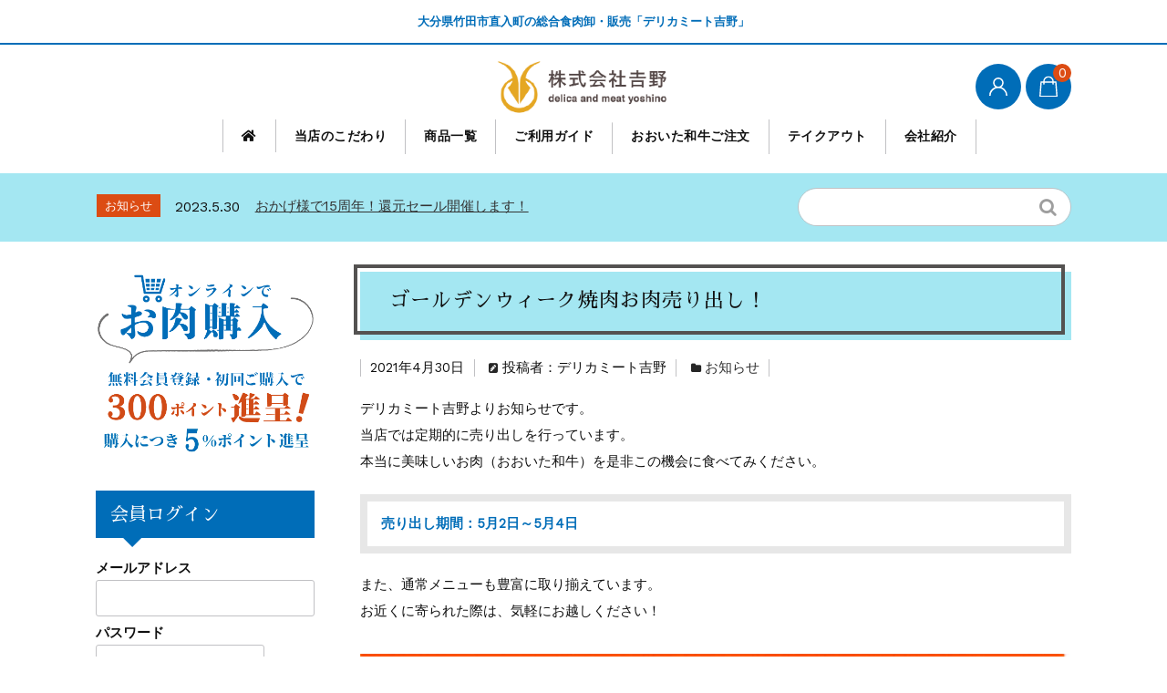

--- FILE ---
content_type: text/html; charset=UTF-8
request_url: https://delicameat-yoshino.com/info20210430/
body_size: 18833
content:
<!DOCTYPE html>
<html lang="ja">

	<head>
		<meta charset="UTF-8" />
		<meta name="viewport" content="width=device-width, user-scalable=no">
		<meta name="format-detection" content="telephone=no"/>
		<meta name="google-site-verification" content="lPkhv-7tdwy10sWwQoz4rMbvDEO6wKT904mBJAWGjkg" />
		<meta name="msvalidate.01" content="D8F5152D170F84397C98474808D75EEB" />
		<link href="https://use.fontawesome.com/releases/v5.0.6/css/all.css" rel="stylesheet">
		<link href="https://fonts.googleapis.com/earlyaccess/sawarabimincho.css" rel="stylesheet" />
		<meta name="keywords" content="大分県,竹田市,直入町,長湯,デリカミート吉野,おおいた和牛,奥豊後豚,ハーブ鶏,肉,販売,食肉卸,お知らせ" />
<meta name="description" content="デリカミート吉野よりお知らせ：ゴールデンウィーク焼肉お肉売り出し！日本一の炭酸泉 長湯にある総合食肉卸・販売「デリカミート吉野」は大分県を代表する「おおいた和牛」や「奥豊後豚」「ハーブ鶏」を中心に国産品・輸入品問わず幅広い商品を取り扱ってお" />

<!-- WP SiteManager OGP Tags -->
<meta property="og:title" content="ゴールデンウィーク焼肉お肉売り出し！" />
<meta property="og:type" content="article" />
<meta property="og:url" content="https://delicameat-yoshino.com/info20210430/" />
<meta property="og:description" content="デリカミート吉野よりお知らせ：ゴールデンウィーク焼肉お肉売り出し！日本一の炭酸泉 長湯にある総合食肉卸・販売「デリカミート吉野」は大分県を代表する「おおいた和牛」や「奥豊後豚」「ハーブ鶏」を中心に国産品・輸入品問わず幅広い商品を取り扱ってお" />
<meta property="og:site_name" content="《公式》デリカミート吉野｜竹田市直入町の総合食肉卸・販売 株式会社吉野" />
<meta property="og:image" content="https://delicameat-yoshino.com/wp-content/uploads/2021/04/20210430.jpg" />

<!-- WP SiteManager Twitter Cards Tags -->
<meta name="twitter:title" content="ゴールデンウィーク焼肉お肉売り出し！" />
<meta name="twitter:url" content="https://delicameat-yoshino.com/info20210430/" />
<meta name="twitter:description" content="デリカミート吉野よりお知らせ：ゴールデンウィーク焼肉お肉売り出し！日本一の炭酸泉 長湯にある総合食肉卸・販売「デリカミート吉野」は大分県を代表する「おおいた和牛」や「奥豊後豚」「ハーブ鶏」を中心に国産品・輸入品問わず幅広い商品を取り扱ってお" />
<meta name="twitter:card" content="summary" />
<meta name="twitter:image" content="https://delicameat-yoshino.com/wp-content/uploads/2021/04/20210430-500x500.jpg" />
<title>ゴールデンウィーク焼肉お肉売り出し！ | 《公式》デリカミート吉野｜竹田市直入町の総合食肉卸・販売 株式会社吉野</title>
<meta name='robots' content='max-image-preview:large' />

<!-- All In One SEO Pack 3.6.2ob_start_detected [-1,-1] -->
<meta name="description"  content="デリカミート吉野よりお知らせ：ゴールデンウィーク焼肉お肉売り出し！日本一の炭酸泉 長湯にある総合食肉卸・販売「デリカミート吉野」は大分県を代表する「おおいた和牛」や「奥豊後豚」「ハーブ鶏」を中心に国産品・輸入品問わず幅広い商品を取り扱っております。注文・全国発送可能！株式会社吉野" />

<script type="application/ld+json" class="aioseop-schema">{"@context":"https://schema.org","@graph":[{"@type":"Organization","@id":"https://delicameat-yoshino.com/#organization","url":"https://delicameat-yoshino.com/","name":"デリカミート吉野","sameAs":[],"logo":{"@type":"ImageObject","@id":"https://delicameat-yoshino.com/#logo","url":"https://delicameat-yoshino.com/wp-content/uploads/2021/04/logo.png","caption":""},"image":{"@id":"https://delicameat-yoshino.com/#logo"},"contactPoint":{"@type":"ContactPoint","telephone":"+0974-75-2929","contactType":"sales"}},{"@type":"WebSite","@id":"https://delicameat-yoshino.com/#website","url":"https://delicameat-yoshino.com/","name":"《公式》デリカミート吉野｜竹田市直入町の総合食肉卸・販売 株式会社吉野","publisher":{"@id":"https://delicameat-yoshino.com/#organization"},"potentialAction":{"@type":"SearchAction","target":"https://delicameat-yoshino.com/?s={search_term_string}","query-input":"required name=search_term_string"}},{"@type":"WebPage","@id":"https://delicameat-yoshino.com/info20210430/#webpage","url":"https://delicameat-yoshino.com/info20210430/","inLanguage":"ja","name":"ゴールデンウィーク焼肉お肉売り出し！","isPartOf":{"@id":"https://delicameat-yoshino.com/#website"},"breadcrumb":{"@id":"https://delicameat-yoshino.com/info20210430/#breadcrumblist"},"description":"デリカミート吉野よりお知らせ：ゴールデンウィーク焼肉お肉売り出し！日本一の炭酸泉 長湯にある総合食肉卸・販売「デリカミート吉野」は大分県を代表する「おおいた和牛」や「奥豊後豚」「ハーブ鶏」を中心に国産品・輸入品問わず幅広い商品を取り扱っております。注文・全国発送可能！株式会社吉野","datePublished":"2021-04-30T04:35:07+09:00","dateModified":"2021-04-30T09:36:19+09:00"},{"@type":"Article","@id":"https://delicameat-yoshino.com/info20210430/#article","isPartOf":{"@id":"https://delicameat-yoshino.com/info20210430/#webpage"},"author":{"@id":"https://delicameat-yoshino.com/author/yoshino_owner/#author"},"headline":"ゴールデンウィーク焼肉お肉売り出し！","datePublished":"2021-04-30T04:35:07+09:00","dateModified":"2021-04-30T09:36:19+09:00","commentCount":0,"mainEntityOfPage":{"@id":"https://delicameat-yoshino.com/info20210430/#webpage"},"publisher":{"@id":"https://delicameat-yoshino.com/#organization"},"articleSection":"お知らせ"},{"@type":"Person","@id":"https://delicameat-yoshino.com/author/yoshino_owner/#author","name":"デリカミート吉野","sameAs":[],"image":{"@type":"ImageObject","@id":"https://delicameat-yoshino.com/#personlogo","url":"https://secure.gravatar.com/avatar/cee028e5b4394c891a3f31d8799f2df9d3163986cb653a2d47c1ecb22b9f5ece?s=96&d=mm&r=g","width":96,"height":96,"caption":"デリカミート吉野"}},{"@type":"BreadcrumbList","@id":"https://delicameat-yoshino.com/info20210430/#breadcrumblist","itemListElement":[{"@type":"ListItem","position":1,"item":{"@type":"WebPage","@id":"https://delicameat-yoshino.com/","url":"https://delicameat-yoshino.com/","name":"《公式》デリカミート吉野｜竹田市直入町の総合食肉卸・販売 株式会社吉野"}},{"@type":"ListItem","position":2,"item":{"@type":"WebPage","@id":"https://delicameat-yoshino.com/info20210430/","url":"https://delicameat-yoshino.com/info20210430/","name":"ゴールデンウィーク焼肉お肉売り出し！"}}]}]}</script>
<link rel="canonical" href="https://delicameat-yoshino.com/info20210430/" />
<!-- All In One SEO Pack -->
<link rel='dns-prefetch' href='//webfonts.xserver.jp' />
<link rel='dns-prefetch' href='//www.google.com' />
<link rel='dns-prefetch' href='//fonts.googleapis.com' />
<link rel="alternate" type="application/rss+xml" title="《公式》デリカミート吉野｜竹田市直入町の総合食肉卸・販売 株式会社吉野 &raquo; ゴールデンウィーク焼肉お肉売り出し！ のコメントのフィード" href="https://delicameat-yoshino.com/info20210430/feed/" />
<link rel="alternate" title="oEmbed (JSON)" type="application/json+oembed" href="https://delicameat-yoshino.com/wp-json/oembed/1.0/embed?url=https%3A%2F%2Fdelicameat-yoshino.com%2Finfo20210430%2F" />
<link rel="alternate" title="oEmbed (XML)" type="text/xml+oembed" href="https://delicameat-yoshino.com/wp-json/oembed/1.0/embed?url=https%3A%2F%2Fdelicameat-yoshino.com%2Finfo20210430%2F&#038;format=xml" />
<style id='wp-img-auto-sizes-contain-inline-css' type='text/css'>
img:is([sizes=auto i],[sizes^="auto," i]){contain-intrinsic-size:3000px 1500px}
/*# sourceURL=wp-img-auto-sizes-contain-inline-css */
</style>
<link rel='stylesheet' id='parent-style-css' href='https://delicameat-yoshino.com/wp-content/themes/welcart_basic/style.css?ver=6.9' type='text/css' media='all' />
<link rel='stylesheet' id='parent-welcart-style-css' href='https://delicameat-yoshino.com/wp-content/themes/welcart_basic/usces_cart.css?ver=1.0' type='text/css' media='all' />
<link rel='stylesheet' id='google-fonts-sans-css' href='https://fonts.googleapis.com/css?family=Suranna%7CWork+Sans&#038;ver=6.9' type='text/css' media='all' />
<link rel='stylesheet' id='slick-style-css' href='https://delicameat-yoshino.com/wp-content/themes/welcart_basic-beldad/assets/vendor/slick/slick.css?ver=1.0' type='text/css' media='all' />
<link rel='stylesheet' id='slick-theme-style-css' href='https://delicameat-yoshino.com/wp-content/themes/welcart_basic-beldad/assets/vendor/slick/slick-theme.css?ver=1.0' type='text/css' media='all' />
<style id='wp-emoji-styles-inline-css' type='text/css'>

	img.wp-smiley, img.emoji {
		display: inline !important;
		border: none !important;
		box-shadow: none !important;
		height: 1em !important;
		width: 1em !important;
		margin: 0 0.07em !important;
		vertical-align: -0.1em !important;
		background: none !important;
		padding: 0 !important;
	}
/*# sourceURL=wp-emoji-styles-inline-css */
</style>
<style id='wp-block-library-inline-css' type='text/css'>
:root{--wp-block-synced-color:#7a00df;--wp-block-synced-color--rgb:122,0,223;--wp-bound-block-color:var(--wp-block-synced-color);--wp-editor-canvas-background:#ddd;--wp-admin-theme-color:#007cba;--wp-admin-theme-color--rgb:0,124,186;--wp-admin-theme-color-darker-10:#006ba1;--wp-admin-theme-color-darker-10--rgb:0,107,160.5;--wp-admin-theme-color-darker-20:#005a87;--wp-admin-theme-color-darker-20--rgb:0,90,135;--wp-admin-border-width-focus:2px}@media (min-resolution:192dpi){:root{--wp-admin-border-width-focus:1.5px}}.wp-element-button{cursor:pointer}:root .has-very-light-gray-background-color{background-color:#eee}:root .has-very-dark-gray-background-color{background-color:#313131}:root .has-very-light-gray-color{color:#eee}:root .has-very-dark-gray-color{color:#313131}:root .has-vivid-green-cyan-to-vivid-cyan-blue-gradient-background{background:linear-gradient(135deg,#00d084,#0693e3)}:root .has-purple-crush-gradient-background{background:linear-gradient(135deg,#34e2e4,#4721fb 50%,#ab1dfe)}:root .has-hazy-dawn-gradient-background{background:linear-gradient(135deg,#faaca8,#dad0ec)}:root .has-subdued-olive-gradient-background{background:linear-gradient(135deg,#fafae1,#67a671)}:root .has-atomic-cream-gradient-background{background:linear-gradient(135deg,#fdd79a,#004a59)}:root .has-nightshade-gradient-background{background:linear-gradient(135deg,#330968,#31cdcf)}:root .has-midnight-gradient-background{background:linear-gradient(135deg,#020381,#2874fc)}:root{--wp--preset--font-size--normal:16px;--wp--preset--font-size--huge:42px}.has-regular-font-size{font-size:1em}.has-larger-font-size{font-size:2.625em}.has-normal-font-size{font-size:var(--wp--preset--font-size--normal)}.has-huge-font-size{font-size:var(--wp--preset--font-size--huge)}.has-text-align-center{text-align:center}.has-text-align-left{text-align:left}.has-text-align-right{text-align:right}.has-fit-text{white-space:nowrap!important}#end-resizable-editor-section{display:none}.aligncenter{clear:both}.items-justified-left{justify-content:flex-start}.items-justified-center{justify-content:center}.items-justified-right{justify-content:flex-end}.items-justified-space-between{justify-content:space-between}.screen-reader-text{border:0;clip-path:inset(50%);height:1px;margin:-1px;overflow:hidden;padding:0;position:absolute;width:1px;word-wrap:normal!important}.screen-reader-text:focus{background-color:#ddd;clip-path:none;color:#444;display:block;font-size:1em;height:auto;left:5px;line-height:normal;padding:15px 23px 14px;text-decoration:none;top:5px;width:auto;z-index:100000}html :where(.has-border-color){border-style:solid}html :where([style*=border-top-color]){border-top-style:solid}html :where([style*=border-right-color]){border-right-style:solid}html :where([style*=border-bottom-color]){border-bottom-style:solid}html :where([style*=border-left-color]){border-left-style:solid}html :where([style*=border-width]){border-style:solid}html :where([style*=border-top-width]){border-top-style:solid}html :where([style*=border-right-width]){border-right-style:solid}html :where([style*=border-bottom-width]){border-bottom-style:solid}html :where([style*=border-left-width]){border-left-style:solid}html :where(img[class*=wp-image-]){height:auto;max-width:100%}:where(figure){margin:0 0 1em}html :where(.is-position-sticky){--wp-admin--admin-bar--position-offset:var(--wp-admin--admin-bar--height,0px)}@media screen and (max-width:600px){html :where(.is-position-sticky){--wp-admin--admin-bar--position-offset:0px}}

/*# sourceURL=wp-block-library-inline-css */
</style><style id='global-styles-inline-css' type='text/css'>
:root{--wp--preset--aspect-ratio--square: 1;--wp--preset--aspect-ratio--4-3: 4/3;--wp--preset--aspect-ratio--3-4: 3/4;--wp--preset--aspect-ratio--3-2: 3/2;--wp--preset--aspect-ratio--2-3: 2/3;--wp--preset--aspect-ratio--16-9: 16/9;--wp--preset--aspect-ratio--9-16: 9/16;--wp--preset--color--black: #000000;--wp--preset--color--cyan-bluish-gray: #abb8c3;--wp--preset--color--white: #ffffff;--wp--preset--color--pale-pink: #f78da7;--wp--preset--color--vivid-red: #cf2e2e;--wp--preset--color--luminous-vivid-orange: #ff6900;--wp--preset--color--luminous-vivid-amber: #fcb900;--wp--preset--color--light-green-cyan: #7bdcb5;--wp--preset--color--vivid-green-cyan: #00d084;--wp--preset--color--pale-cyan-blue: #8ed1fc;--wp--preset--color--vivid-cyan-blue: #0693e3;--wp--preset--color--vivid-purple: #9b51e0;--wp--preset--gradient--vivid-cyan-blue-to-vivid-purple: linear-gradient(135deg,rgb(6,147,227) 0%,rgb(155,81,224) 100%);--wp--preset--gradient--light-green-cyan-to-vivid-green-cyan: linear-gradient(135deg,rgb(122,220,180) 0%,rgb(0,208,130) 100%);--wp--preset--gradient--luminous-vivid-amber-to-luminous-vivid-orange: linear-gradient(135deg,rgb(252,185,0) 0%,rgb(255,105,0) 100%);--wp--preset--gradient--luminous-vivid-orange-to-vivid-red: linear-gradient(135deg,rgb(255,105,0) 0%,rgb(207,46,46) 100%);--wp--preset--gradient--very-light-gray-to-cyan-bluish-gray: linear-gradient(135deg,rgb(238,238,238) 0%,rgb(169,184,195) 100%);--wp--preset--gradient--cool-to-warm-spectrum: linear-gradient(135deg,rgb(74,234,220) 0%,rgb(151,120,209) 20%,rgb(207,42,186) 40%,rgb(238,44,130) 60%,rgb(251,105,98) 80%,rgb(254,248,76) 100%);--wp--preset--gradient--blush-light-purple: linear-gradient(135deg,rgb(255,206,236) 0%,rgb(152,150,240) 100%);--wp--preset--gradient--blush-bordeaux: linear-gradient(135deg,rgb(254,205,165) 0%,rgb(254,45,45) 50%,rgb(107,0,62) 100%);--wp--preset--gradient--luminous-dusk: linear-gradient(135deg,rgb(255,203,112) 0%,rgb(199,81,192) 50%,rgb(65,88,208) 100%);--wp--preset--gradient--pale-ocean: linear-gradient(135deg,rgb(255,245,203) 0%,rgb(182,227,212) 50%,rgb(51,167,181) 100%);--wp--preset--gradient--electric-grass: linear-gradient(135deg,rgb(202,248,128) 0%,rgb(113,206,126) 100%);--wp--preset--gradient--midnight: linear-gradient(135deg,rgb(2,3,129) 0%,rgb(40,116,252) 100%);--wp--preset--font-size--small: 13px;--wp--preset--font-size--medium: 20px;--wp--preset--font-size--large: 36px;--wp--preset--font-size--x-large: 42px;--wp--preset--spacing--20: 0.44rem;--wp--preset--spacing--30: 0.67rem;--wp--preset--spacing--40: 1rem;--wp--preset--spacing--50: 1.5rem;--wp--preset--spacing--60: 2.25rem;--wp--preset--spacing--70: 3.38rem;--wp--preset--spacing--80: 5.06rem;--wp--preset--shadow--natural: 6px 6px 9px rgba(0, 0, 0, 0.2);--wp--preset--shadow--deep: 12px 12px 50px rgba(0, 0, 0, 0.4);--wp--preset--shadow--sharp: 6px 6px 0px rgba(0, 0, 0, 0.2);--wp--preset--shadow--outlined: 6px 6px 0px -3px rgb(255, 255, 255), 6px 6px rgb(0, 0, 0);--wp--preset--shadow--crisp: 6px 6px 0px rgb(0, 0, 0);}:where(.is-layout-flex){gap: 0.5em;}:where(.is-layout-grid){gap: 0.5em;}body .is-layout-flex{display: flex;}.is-layout-flex{flex-wrap: wrap;align-items: center;}.is-layout-flex > :is(*, div){margin: 0;}body .is-layout-grid{display: grid;}.is-layout-grid > :is(*, div){margin: 0;}:where(.wp-block-columns.is-layout-flex){gap: 2em;}:where(.wp-block-columns.is-layout-grid){gap: 2em;}:where(.wp-block-post-template.is-layout-flex){gap: 1.25em;}:where(.wp-block-post-template.is-layout-grid){gap: 1.25em;}.has-black-color{color: var(--wp--preset--color--black) !important;}.has-cyan-bluish-gray-color{color: var(--wp--preset--color--cyan-bluish-gray) !important;}.has-white-color{color: var(--wp--preset--color--white) !important;}.has-pale-pink-color{color: var(--wp--preset--color--pale-pink) !important;}.has-vivid-red-color{color: var(--wp--preset--color--vivid-red) !important;}.has-luminous-vivid-orange-color{color: var(--wp--preset--color--luminous-vivid-orange) !important;}.has-luminous-vivid-amber-color{color: var(--wp--preset--color--luminous-vivid-amber) !important;}.has-light-green-cyan-color{color: var(--wp--preset--color--light-green-cyan) !important;}.has-vivid-green-cyan-color{color: var(--wp--preset--color--vivid-green-cyan) !important;}.has-pale-cyan-blue-color{color: var(--wp--preset--color--pale-cyan-blue) !important;}.has-vivid-cyan-blue-color{color: var(--wp--preset--color--vivid-cyan-blue) !important;}.has-vivid-purple-color{color: var(--wp--preset--color--vivid-purple) !important;}.has-black-background-color{background-color: var(--wp--preset--color--black) !important;}.has-cyan-bluish-gray-background-color{background-color: var(--wp--preset--color--cyan-bluish-gray) !important;}.has-white-background-color{background-color: var(--wp--preset--color--white) !important;}.has-pale-pink-background-color{background-color: var(--wp--preset--color--pale-pink) !important;}.has-vivid-red-background-color{background-color: var(--wp--preset--color--vivid-red) !important;}.has-luminous-vivid-orange-background-color{background-color: var(--wp--preset--color--luminous-vivid-orange) !important;}.has-luminous-vivid-amber-background-color{background-color: var(--wp--preset--color--luminous-vivid-amber) !important;}.has-light-green-cyan-background-color{background-color: var(--wp--preset--color--light-green-cyan) !important;}.has-vivid-green-cyan-background-color{background-color: var(--wp--preset--color--vivid-green-cyan) !important;}.has-pale-cyan-blue-background-color{background-color: var(--wp--preset--color--pale-cyan-blue) !important;}.has-vivid-cyan-blue-background-color{background-color: var(--wp--preset--color--vivid-cyan-blue) !important;}.has-vivid-purple-background-color{background-color: var(--wp--preset--color--vivid-purple) !important;}.has-black-border-color{border-color: var(--wp--preset--color--black) !important;}.has-cyan-bluish-gray-border-color{border-color: var(--wp--preset--color--cyan-bluish-gray) !important;}.has-white-border-color{border-color: var(--wp--preset--color--white) !important;}.has-pale-pink-border-color{border-color: var(--wp--preset--color--pale-pink) !important;}.has-vivid-red-border-color{border-color: var(--wp--preset--color--vivid-red) !important;}.has-luminous-vivid-orange-border-color{border-color: var(--wp--preset--color--luminous-vivid-orange) !important;}.has-luminous-vivid-amber-border-color{border-color: var(--wp--preset--color--luminous-vivid-amber) !important;}.has-light-green-cyan-border-color{border-color: var(--wp--preset--color--light-green-cyan) !important;}.has-vivid-green-cyan-border-color{border-color: var(--wp--preset--color--vivid-green-cyan) !important;}.has-pale-cyan-blue-border-color{border-color: var(--wp--preset--color--pale-cyan-blue) !important;}.has-vivid-cyan-blue-border-color{border-color: var(--wp--preset--color--vivid-cyan-blue) !important;}.has-vivid-purple-border-color{border-color: var(--wp--preset--color--vivid-purple) !important;}.has-vivid-cyan-blue-to-vivid-purple-gradient-background{background: var(--wp--preset--gradient--vivid-cyan-blue-to-vivid-purple) !important;}.has-light-green-cyan-to-vivid-green-cyan-gradient-background{background: var(--wp--preset--gradient--light-green-cyan-to-vivid-green-cyan) !important;}.has-luminous-vivid-amber-to-luminous-vivid-orange-gradient-background{background: var(--wp--preset--gradient--luminous-vivid-amber-to-luminous-vivid-orange) !important;}.has-luminous-vivid-orange-to-vivid-red-gradient-background{background: var(--wp--preset--gradient--luminous-vivid-orange-to-vivid-red) !important;}.has-very-light-gray-to-cyan-bluish-gray-gradient-background{background: var(--wp--preset--gradient--very-light-gray-to-cyan-bluish-gray) !important;}.has-cool-to-warm-spectrum-gradient-background{background: var(--wp--preset--gradient--cool-to-warm-spectrum) !important;}.has-blush-light-purple-gradient-background{background: var(--wp--preset--gradient--blush-light-purple) !important;}.has-blush-bordeaux-gradient-background{background: var(--wp--preset--gradient--blush-bordeaux) !important;}.has-luminous-dusk-gradient-background{background: var(--wp--preset--gradient--luminous-dusk) !important;}.has-pale-ocean-gradient-background{background: var(--wp--preset--gradient--pale-ocean) !important;}.has-electric-grass-gradient-background{background: var(--wp--preset--gradient--electric-grass) !important;}.has-midnight-gradient-background{background: var(--wp--preset--gradient--midnight) !important;}.has-small-font-size{font-size: var(--wp--preset--font-size--small) !important;}.has-medium-font-size{font-size: var(--wp--preset--font-size--medium) !important;}.has-large-font-size{font-size: var(--wp--preset--font-size--large) !important;}.has-x-large-font-size{font-size: var(--wp--preset--font-size--x-large) !important;}
/*# sourceURL=global-styles-inline-css */
</style>

<style id='classic-theme-styles-inline-css' type='text/css'>
/*! This file is auto-generated */
.wp-block-button__link{color:#fff;background-color:#32373c;border-radius:9999px;box-shadow:none;text-decoration:none;padding:calc(.667em + 2px) calc(1.333em + 2px);font-size:1.125em}.wp-block-file__button{background:#32373c;color:#fff;text-decoration:none}
/*# sourceURL=/wp-includes/css/classic-themes.min.css */
</style>
<link rel='stylesheet' id='contact-form-7-css' href='https://delicameat-yoshino.com/wp-content/plugins/contact-form-7/includes/css/styles.css?ver=5.7.2' type='text/css' media='all' />
<link rel='stylesheet' id='whats-new-style-css' href='https://delicameat-yoshino.com/wp-content/plugins/whats-new-genarator/whats-new.css?ver=2.0.2' type='text/css' media='all' />
<link rel='stylesheet' id='wc-basic-style-css' href='https://delicameat-yoshino.com/wp-content/themes/welcart_basic-beldad/style.css?ver=1.0' type='text/css' media='all' />
<link rel='stylesheet' id='font-awesome-css' href='https://delicameat-yoshino.com/wp-content/themes/welcart_basic/font-awesome/font-awesome.min.css?ver=1.0' type='text/css' media='all' />
<link rel='stylesheet' id='luminous-basic-css-css' href='https://delicameat-yoshino.com/wp-content/themes/welcart_basic/css/luminous-basic.css?ver=1.0' type='text/css' media='all' />
<link rel='stylesheet' id='usces_default_css-css' href='https://delicameat-yoshino.com/wp-content/plugins/usc-e-shop/css/usces_default.css?ver=2.1.1.2101191' type='text/css' media='all' />
<link rel='stylesheet' id='theme_cart_css-css' href='https://delicameat-yoshino.com/wp-content/themes/welcart_basic-beldad/usces_cart.css?ver=2.1.1.2101191' type='text/css' media='all' />
<script type="text/javascript" src="https://delicameat-yoshino.com/wp-includes/js/jquery/jquery.min.js?ver=3.7.1" id="jquery-core-js"></script>
<script type="text/javascript" src="https://delicameat-yoshino.com/wp-includes/js/jquery/jquery-migrate.min.js?ver=3.4.1" id="jquery-migrate-js"></script>
<script type="text/javascript" src="//webfonts.xserver.jp/js/xserver.js?ver=1.2.4" id="typesquare_std-js"></script>
<script type="text/javascript" src="https://delicameat-yoshino.com/wp-content/themes/welcart_basic-beldad/assets/js/wcct-loading.js?ver=1.0" id="wcct-loading-js-js"></script>
<script type="text/javascript" src="https://delicameat-yoshino.com/wp-content/themes/welcart_basic-beldad/assets/js/wcct-customized.js?ver=1.0" id="wcct-customized-js"></script>
<script type="text/javascript" src="https://delicameat-yoshino.com/wp-content/themes/welcart_basic-beldad/assets/vendor/slick/slick.min.js?ver=1.0" id="slick-js-js"></script>
<script type="text/javascript" src="https://delicameat-yoshino.com/wp-content/themes/welcart_basic-beldad/assets/js/wcct-slick.js?ver=1.0" id="wcct-slick-js-js"></script>
<script type="text/javascript" src="https://delicameat-yoshino.com/wp-content/themes/welcart_basic/js/front-customized.js?ver=1.0" id="wc-basic-js-js"></script>
<link rel="https://api.w.org/" href="https://delicameat-yoshino.com/wp-json/" /><link rel="alternate" title="JSON" type="application/json" href="https://delicameat-yoshino.com/wp-json/wp/v2/posts/705" /><link rel="EditURI" type="application/rsd+xml" title="RSD" href="https://delicameat-yoshino.com/xmlrpc.php?rsd" />
<meta name="generator" content="WordPress 6.9" />
<link rel='shortlink' href='https://delicameat-yoshino.com/?p=705' />
<style type='text/css'>h1,h2,h3,.entry-title{ font-family: "新ゴ シャドウ" !important;}h4,h5,h6{ font-family: "新ゴ シャドウ" !important;}.hentry,.entry-content p,.post-inner.entry-content p{ font-family: "じゅん501" !important;}strong,b{ font-family: "G2サンセリフ-B" !important;}</style><style type="text/css">.grecaptcha-badge {
	display: block;
	margin-bottom: 20px;
}</style><link rel="icon" href="https://delicameat-yoshino.com/wp-content/uploads/2021/06/cropped-favicon2-32x32.png" sizes="32x32" />
<link rel="icon" href="https://delicameat-yoshino.com/wp-content/uploads/2021/06/cropped-favicon2-192x192.png" sizes="192x192" />
<link rel="apple-touch-icon" href="https://delicameat-yoshino.com/wp-content/uploads/2021/06/cropped-favicon2-180x180.png" />
<meta name="msapplication-TileImage" content="https://delicameat-yoshino.com/wp-content/uploads/2021/06/cropped-favicon2-270x270.png" />
		<style type="text/css" id="wp-custom-css">
			@media screen and (min-width: 62.5em) {
    #site-navigation li a {
        height: auto;
        font-weight: bold;
        padding: 10px 20px 10px;
        line-height: normal;
    }
}
    #site-navigation li a:hover {
        color:#006db8 !important;
    }

@media screen and (min-width: 62.5em) {
    h1.site-title,
    div.site-title {
        position: absolute;
        top: auto;
        left: 50%;
        float: none;
        text-align: center;
        -webkit-transform: translate(-50%, 0);
        transform: translate(-50%, 0);
    }
}

img {
image-rendering: -webkit-optimize-contrast !important;
}

.site-title img{
	width:190px !important;
	margin-bottom:10px !important;
}
@media (max-width:767px){
.site-title img{
	width:38% !important;
	float: left;
	position: absolute;
	}
}

@media (max-width:767px){
.info-area{
margin-bottom:25px;
	}
}

.site-description{
	text-align:center;
  font-weight:bold;
	color:#006db8;
}
@media (max-width:767px){
.site-description{
	font-size:12px !important;
	color:#006db8;
	padding:-7px 0 !important;
	}
}

.site{
font-size:1.05em;
}
#colophon{
background-color:#fff !important;
}
#masthead{
background-color:#fff !important;
}
.common-parts{
background-color:#a4e7f2 !important;
font-size:1.05em;
}

/*見出し1のデザインを変える*/
.entry-title{
font-family: "Sawarabi Mincho", "游明朝体", "Yu Mincho", "YuMincho", "游明朝", YuMincho, "ヒラギノ明朝 ProN W3", "Hiragino Mincho Pro", "HG明朝E", "ＭＳ Ｐ明朝", "ＭＳ 明朝", "MS PMincho", serif !important;
  position: relative !important;
  padding: 1rem 2rem calc(1rem + 10px) !important;
  background: #a4e7f2 !important;
	margin-bottom:20px !important;
　font-size:22px !important;
	line-height:1.5em !important;
}

.entry-title:before {
  position: absolute !important;
  top: -8px !important;
  left: -7px !important;
  width: 99% !important;
  height: 92% !important;
  content: '' !important;
  border: 4px solid #545251 !important;
}

.widget_title{
font-family: "Sawarabi Mincho", "游明朝体", "Yu Mincho", "YuMincho", "游明朝", YuMincho, "ヒラギノ明朝 ProN W3", "Hiragino Mincho Pro", "HG明朝E", "ＭＳ Ｐ明朝", "ＭＳ 明朝", "MS PMincho", serif !important;
  border-bottom:none !important;
  position: relative !important;
  padding: 0.8em !important;
  background: #006db8 !important;
	color:#fff !important;
}

.widget_title:after {
  position: absolute !important;
  content: '' !important;
  top: 100% !important;
  left: 30px !important;
  border: 10px solid transparent !important;
  border-top: 10px solid #006db8 !important;
  width: 0 !important;
  height: 0 !important;
}

.widget_title2{
font-family: "Sawarabi Mincho", "游明朝体", "Yu Mincho", "YuMincho", "游明朝", YuMincho, "ヒラギノ明朝 ProN W3", "Hiragino Mincho Pro", "HG明朝E", "ＭＳ Ｐ明朝", "ＭＳ 明朝", "MS PMincho", serif !important;
  border-bottom:none !important;
  position: relative !important;
  padding: 0.7em !important;
  background: #006db8 !important;
	color:#fff !important;
	font-size:18px !important;
	margin-bottom:20px;
}

.widget_title2:after {
  position: absolute !important;
  content: '' !important;
  top: 100% !important;
  left: 30px !important;
  border: 10px solid transparent !important;
  border-top: 10px solid #006db8 !important;
  width: 0 !important;
  height: 0 !important;
}

.cart-page{
margin-top:45px !important;
}

.price{
color:#db4b14 !important;
font-weight:bold;
}

.f-logo {
    text-indent: -9999px;
				margin-top:-30px;
}
@media screen and (min-width: 62.5em) {
.f-logo {
    text-indent: -9999px;
		margin-top:-30px;
}
}

@media screen and (min-width: 62.5em) {
    #site-navigation {
        display: flex;
        font-size: 14px;
        justify-content: center;
			  margin-left:35px !important;
    }
}

.pickup-area .title {
    font-weight: bold;
}
.home-widget .widget_basic_item_list .itemname,
.product-list .title {
    font-weight: bold;
}

.font1{
color:#006db8 !important;
}

.font2{
color:#db4b14 !important;
}

.fontT{
font-family: "Sawarabi Mincho", "游明朝体", "Yu Mincho", "YuMincho", "游明朝", YuMincho, "ヒラギノ明朝 ProN W3", "Hiragino Mincho Pro", "HG明朝E", "ＭＳ Ｐ明朝", "ＭＳ 明朝", "MS PMincho", serif !important;
font-size:18px;
color: #006db8;
font-weight:normal !important;
letter-spacing:0.05em !important;
}

.entry-content h3{
font-size:1.6em !important;
margin-bottom:10px;
color:#006db8 !important;
}

@media (max-width:767px){
.entry-content h3{
font-size:1.5em !important;
margin-bottom:10px;
color:#006db8 !important;
}
}

.section-head{
	margin-left:10px !important;
	color:#000 !important;
  border-bottom:none !important;
  position: relative !important;
  padding: 1rem 2rem calc(1rem + 15px) !important;
  background: #a4e7f2 !important;
	margin-bottom:25px;
}

.section-head:before {
  position: absolute !important;
  top: -8px !important;
  left: -8px !important;
  width: 99.5% !important;
  height: 100% !important;
  content: '' !important;
  border: 4px solid #545251 !important;
}

.copyright{
color:#999;
}

/* お問い合わせ */
/* 必須マーク */
.must{
	color: #fff;
	margin-right: 10px;
	padding: 6px 10px;
	background: #424621;
	border-radius: 20px;
}

/* 任意マーク */
.free {
	color: #fff;
	margin-right: 10px;
	padding: 6px 10px;
	background: #B3B3B3;
	border-radius: 20px;
}

/* 項目名を太字にする */
form p {
	font-weight: 600;
}

/* 入力項目を見やすくする */
input.wpcf7-form-control.wpcf7-text,
textarea.wpcf7-form-control.wpcf7-textarea {
	width: 100%;
	padding: 8px 15px;
	margin-top: 10px;
	border: 1px solid #d0d5d8;
	border-radius: 3px;
}
textarea.wpcf7-form-control.wpcf7-textarea {
	height: 200px;
}

@media only screen and (min-width: 768px) {
input.wpcf7-form-control.wpcf7-text,
textarea.wpcf7-form-control.wpcf7-textarea {
	width: 100%;
	padding: 8px 15px;
	margin-top: 10px;
	border: 1px solid #d0d5d8;
	border-radius: 3px;
}
textarea.wpcf7-form-control.wpcf7-textarea {
	height: 200px;
}
}

/* 必須項目の入力欄 */
input.wpcf7-form-control.wpcf7-text.wpcf7-validates-as-required {
	background: #fff;
}

/* 送信ボタンを見やすくする */
input.wpcf7-submit {
	width: 100%;
	height: 60px;
	background: #424621;
	color: #fff;
	font-size: 18px;
	font-weight: 400;
	border:none;
}

/* 確認ボタンを見やすくする */
input.wpcf7-confirm {
	width: 100%;
	height: 60px;
	background: #424621;
	color: #fff;
	font-size: 18px;
	font-weight: 400;
	border:none;
}

/* 戻るボタンを見やすくする */
input.wpcf7-back {
	width: 100%;
	height: 60px;
	background: #424621;
	color: #fff;
	font-size: 18px;
	font-weight: 400;
	border:none;
}

/* エラーメッセージを見やすくする */
span.wpcf7-not-valid-tip,
.wpcf7-response-output.wpcf7-validation-errors {
	color: red;
	font-weight: 600;
}

/* 表示切替 */
.pc { display: block !important; }
.sp { display: none !important; }
@media only screen and (max-width: 750px) {
.pc { display: none !important; }
.sp { display: block !important; }
}

.btns{
padding:8px 15px;
}

.font1{
color:#56b430;
font-weight:bold;
}

#member_loginw{
margin:5px 0;
}
.loginbox p{
margin-bottom:5px;
}

.hover_btn2{
  width: 300px;
  height: 226px;
  margin: 0 auto;
  overflow: hidden;
}
.hover_btn2 img{
  width: 100%;
  cursor: pointer;
  transition-duration: 0.5s;
}
.hover_btn2:hover img{
  transform: rotateX( 360deg );
  transition-duration: 0.5s;
}		</style>
		
<!-- Global site tag (gtag.js) - Google Analytics -->
<script async src="https://www.googletagmanager.com/gtag/js?id=UA-194346763-1"></script>
<script>
  window.dataLayer = window.dataLayer || [];
  function gtag(){dataLayer.push(arguments);}
  gtag('js', new Date());

  gtag('config', 'UA-194346763-1');
</script>

<div id="fb-root"></div>
<script async defer crossorigin="anonymous" src="https://connect.facebook.net/ja_JP/sdk.js#xfbml=1&version=v10.0&appId=245360962314995&autoLogAppEvents=1" nonce="Acqm7Iey"></script>

	</head>

		<body data-rsssl=1 class="wp-singular post-template-default single single-post postid-705 single-format-standard wp-theme-welcart_basic wp-child-theme-welcart_basic-beldad lang-ja">
	
				
								<div id="loader-bg">
				<div id="loader">
					<i class="fa fa-spinner fa-pulse animated"></i>
					<p>Now Loading...</p>
				</div>
			</div>
					
		<div class="site">

			<header id="masthead" class="site-header" role="banner">
				<div class="inner">
									<div class="top">
						<p class="site-description">大分県竹田市直入町の総合食肉卸・販売「デリカミート吉野」</p>
					</div><!-- .top -->
				
					<div class="bottom cf">

						<div class="column1070">

															<div class="site-title">
								<a href="https://delicameat-yoshino.com/" title="《公式》デリカミート吉野｜竹田市直入町の総合食肉卸・販売 株式会社吉野" rel="home">
																			<img src="https://delicameat-yoshino.com/wp-content/uploads/2021/06/logos2.png" alt="《公式》デリカミート吉野｜竹田市直入町の総合食肉卸・販売 株式会社吉野">
										
								</a>
							</div>

							
							<div class="cf h-column">

																<div class="incart list">
									<div class="iconbtn">
										<a href="https://delicameat-yoshino.com/usces-cart/"><img src="https://delicameat-yoshino.com/wp-content/themes/welcart_basic-beldad/assets/images/bag.svg" alt="bag"><span class="total-quant" />0</span></a>
									</div>
								</div><!-- .incart -->
								
																<div class="membership list">

									<div class="iconbtn"><img src="https://delicameat-yoshino.com/wp-content/themes/welcart_basic-beldad/assets/images/user.svg" alt="user" /></div>

									<div class="over">
										<div class="over-inner">

											<div class="close"><img src="https://delicameat-yoshino.com/wp-content/themes/welcart_basic-beldad/assets/images/close.svg" alt="close" /></div>

											<ul class="cf">
																																					<li>ゲスト</li>
													<li><a href="https://delicameat-yoshino.com/usces-member/?usces_page=login" class="usces_login_a">ログイン</a></li>
													<li><a href="https://delicameat-yoshino.com/usces-member/?usces_page=newmember">新規会員登録</a></li>
																																			</ul>
										</div><!-- .over-inner -->
									</div>

								</div><!-- .membership -->
								
								<div class="menus list">

									<div class="iconbtn"><img src="https://delicameat-yoshino.com/wp-content/themes/welcart_basic-beldad/assets/images/menu.svg" alt="menu" /></div>

									<div id="mobile-menu" class="mobile-menu">

										<div class="close"><img src="https://delicameat-yoshino.com/wp-content/themes/welcart_basic-beldad/assets/images/close.svg" alt="close" /></div>

										<nav id="site-navigation" class="main-navigation cf" role="navigation">
										<div class="menu-%e3%83%98%e3%83%83%e3%83%80%e3%83%bc-container"><ul id="menu-%e3%83%98%e3%83%83%e3%83%80%e3%83%bc" class="menu"><li id="menu-item-50" class="menu-item menu-item-type-custom menu-item-object-custom menu-item-home menu-item-50"><a href="https://delicameat-yoshino.com/"><i class="fas fa-home"></i></a></li>
<li id="menu-item-51" class="menu-item menu-item-type-post_type menu-item-object-page menu-item-51"><a href="https://delicameat-yoshino.com/concept/">当店のこだわり</a></li>
<li id="menu-item-2458" class="menu-item menu-item-type-post_type menu-item-object-page menu-item-2458"><a href="https://delicameat-yoshino.com/item/">商品一覧</a></li>
<li id="menu-item-53" class="menu-item menu-item-type-post_type menu-item-object-page menu-item-53"><a href="https://delicameat-yoshino.com/guide/">ご利用ガイド</a></li>
<li id="menu-item-519" class="menu-item menu-item-type-post_type menu-item-object-page menu-item-519"><a href="https://delicameat-yoshino.com/oita-wagyu/">おおいた和牛ご注文</a></li>
<li id="menu-item-477" class="menu-item menu-item-type-post_type menu-item-object-page menu-item-477"><a href="https://delicameat-yoshino.com/take-out/">テイクアウト</a></li>
<li id="menu-item-227" class="menu-item menu-item-type-post_type menu-item-object-page menu-item-227"><a href="https://delicameat-yoshino.com/company/">会社紹介</a></li>
</ul></div>										</nav><!-- #site-navigation -->

										
									</div><!-- .mobile-menu -->

									
								</div><!-- .menu -->

							</div><!-- .h-column -->
													
						</div><!-- .column1070 -->
						
					</div><!-- .bottom -->
		
				</div><!-- .inner -->
			</header>

			
			
				
				<div class="common-parts">
					<div class="column1070 cf">

						<div id="searchform" class="searchform">
						<form role="search" method="get" action="https://delicameat-yoshino.com/" >
		<div class="s-box">
			<input type="text" value="" name="s" id="head-s-text" class="search-text" />
			<input type="submit" id="head-s-submit" class="searchsubmit" value="&#xf002;" />
		</div>
    </form>						</div><!-- #searchform -->

													<div class="info-area">
								<div class="slider">
																	<div id="post-1913" class="cf">
										<div class="info-cat">お知らせ</div>
										<div class="info-date">2023.5.30</div>
										<div class="info-title">
											<a href="https://delicameat-yoshino.com/info20230530/">
																									おかげ様で15周年！還元セール開催します！																							</a>
										</div>
									</div>
																</div><!-- .slider -->
							</div><!-- .info-area -->

											</div>
				</div>

				
			
						<div id="main" class="two-column left-set">

				<div class="site-content-wrap cf">


		<div id="primary" class="site-content">
			<div id="content" role="main">
				
								
					
	<article class="post-705 post type-post status-publish format-standard category-info" id="post-705">

		<div class="entry-header">
			<h1 class="entry-title">ゴールデンウィーク焼肉お肉売り出し！</h1>
		</div>

								<div class="entry-meta">
				<span class="date"><time>2021年4月30日</time></span>
				
				<span class="author">投稿者：デリカミート吉野</span>
				
								<span class="cat"><a href="https://delicameat-yoshino.com/category/info/" rel="category tag">お知らせ</a></span>
								
							</div>
					
		<div class="entry-content">

			
			<p>デリカミート吉野よりお知らせです。<br />
当店では定期的に売り出しを行っています。<br />
本当に美味しいお肉（おおいた和牛）を是非この機会に食べてみください。</p>
<div style="border:8px solid #e7e7e7; padding:15px 15px; margin-bottom:20px; margin-top:-10px;">
<span class="font1">売り出し期間：5月2日～5月4日</span>
</div>
<p>また、通常メニューも豊富に取り揃えています。<br />
お近くに寄られた際は、気軽にお越しください！</p>
<p><img decoding="async" src="https://delicameat-yoshino.com/wp-content/uploads/2021/04/20210430.jpg" alt="" width="100%" class="aligncenter" /></p>
		</div><!-- .entry-content -->


	</article>				
								
			</div><!-- #content -->
		</div><!-- #primary -->


<aside id="secondary" class="widget-area" role="complementary">

<section id="custom_html-2" class="widget_text widget widget_custom_html"><div class="textwidget custom-html-widget"><img src="https://delicameat-yoshino.com/wp-content/uploads/2021/04/pointimage2.png" alt="300ポイント進呈" width="100%" class="aligncenter" style="margin-bottom:5px;" /></div></section>			<section id="welcart_login-2" class="widget widget_welcart_login">				<h3 class="widget_title">会員ログイン</h3>
		<ul class="ucart_login_body ucart_widget_body"><li>

		
		<div class="loginbox">
				<form name="loginwidget" id="loginformw" action="https://delicameat-yoshino.com/usces-member/" method="post">
		<p>
		<label>メールアドレス<br />
		<input type="text" name="loginmail" id="loginmailw" class="loginmail" value="" size="20" /></label><br />
		<label>パスワード<br />
		<input type="password" name="loginpass" id="loginpassw" class="loginpass" size="20" /></label><br />
		<label><input name="rememberme" type="checkbox" id="remembermew" value="forever" /> ログイン情報を記憶</label></p>
		<p class="submit">
		<input type="submit" name="member_login" id="member_loginw" value="ログイン" />
		</p>
		<input type="hidden" id="wel_nonce" name="wel_nonce" value="e460a24d2f" /><input type="hidden" name="_wp_http_referer" value="/info20210430/" />		</form>
		<a href="https://delicameat-yoshino.com/usces-member/?usces_page=lostmemberpassword" title="パスワード紛失取り扱い">パスワードをお忘れですか？</a><br />
		<a href="https://delicameat-yoshino.com/usces-member/?usces_page=newmember" title="新規ご入会はこちら">新規ご入会はこちら</a>
				</div>

		
		</li></ul>

			</section>					<section id="welcart_calendar-2" class="widget widget_welcart_calendar">				<h3 class="widget_title">営業日カレンダー</h3>
		<ul class="ucart_calendar_body ucart_widget_body"><li>
		<div class="this-month">
<table cellspacing="0" class="usces_calendar">
<caption>今月(2026年1月)</caption>
<thead>
	<tr>
		<th>日</th>
		<th>月</th>
		<th>火</th>
		<th>水</th>
		<th>木</th>
		<th>金</th>
		<th>土</th>
	</tr>
</thead>
<tbody>
	<tr>
		<td>&nbsp;</td>
			<td>&nbsp;</td>
			<td>&nbsp;</td>
			<td>&nbsp;</td>
			<td>1</td>
			<td>2</td>
			<td>3</td>
		</tr>
	<tr>
		<td>4</td>
			<td>5</td>
			<td>6</td>
			<td>7</td>
			<td>8</td>
			<td>9</td>
			<td>10</td>
		</tr>
	<tr>
		<td>11</td>
			<td>12</td>
			<td>13</td>
			<td>14</td>
			<td>15</td>
			<td>16</td>
			<td>17</td>
		</tr>
	<tr>
		<td>18</td>
			<td>19</td>
			<td>20</td>
			<td>21</td>
			<td>22</td>
			<td class="businesstoday">23</td>
			<td>24</td>
		</tr>
	<tr>
		<td>25</td>
			<td>26</td>
			<td>27</td>
			<td>28</td>
			<td>29</td>
			<td>30</td>
			<td>31</td>
		</tr>
</tbody>
</table>
</div>
<div class="next-month">
<table cellspacing="0" class="usces_calendar">
<caption>翌月(2026年2月)</caption>
<thead>
	<tr>
		<th>日</th>
		<th>月</th>
		<th>火</th>
		<th>水</th>
		<th>木</th>
		<th>金</th>
		<th>土</th>
	</tr>
</thead>
<tbody>
	<tr>
		<td>1</td>
			<td>2</td>
			<td>3</td>
			<td>4</td>
			<td>5</td>
			<td>6</td>
			<td>7</td>
		</tr>
	<tr>
		<td>8</td>
			<td>9</td>
			<td>10</td>
			<td>11</td>
			<td>12</td>
			<td>13</td>
			<td>14</td>
		</tr>
	<tr>
		<td>15</td>
			<td>16</td>
			<td>17</td>
			<td>18</td>
			<td>19</td>
			<td>20</td>
			<td>21</td>
		</tr>
	<tr>
		<td>22</td>
			<td>23</td>
			<td>24</td>
			<td>25</td>
			<td>26</td>
			<td>27</td>
			<td>28</td>
		</tr>
</tbody>
</table>
</div>
(<span class="business_days_exp_box businessday">&nbsp;&nbsp;&nbsp;&nbsp;</span>&nbsp;&nbsp;発送業務休日)
		</li></ul>

			</section>		<section id="text-4" class="widget widget_text"><h3 class="widget_title">お支払い方法</h3>			<div class="textwidget"><div style="line-height: 2em;">■ 銀行振込（前払い）<br />
■ クレジットカード（PayPal）<br />
<img decoding="async" class="alignnone" style="margin-top: 2px; margin-bottom: 8px;" src="https://delicameat-yoshino.com/wp-content/uploads/2021/04/creditcard.gif" alt="" width="520px" /></div>
</div>
		</section><section id="text-5" class="widget widget_text"><h3 class="widget_title">配送について</h3>			<div class="textwidget"><div style="line-height: 1.8em;">
<p style="margin-bottom: 8px;">■ 配送はヤマト運輸・佐川急便でお届けいたします。時間指定も承ります。</p>
<p>■ ご注文確認から5営業日以内での発送となります。万が一出荷が遅れる場合はメールにてご連絡さしあげます。</p>
</div>
</div>
		</section><section id="text-10" class="widget widget_text">			<div class="textwidget"><p><a class="hover_btn" href="https://delicameat-yoshino.com/category/column/"><img decoding="async" class="aligncenter" style="margin-bottom: 20px;" src="https://delicameat-yoshino.com/wp-content/uploads/2021/04/banner_column2.png" alt="" width="100%" /></a></p>
<p><a class="hover_btn" href="https://delicameat-yoshino.com/franchise/"><img decoding="async" class="aligncenter" style="margin-bottom: 20px;" src="https://delicameat-yoshino.com/wp-content/uploads/2021/05/banner_franchise.png" alt="" width="100%" /></a></p>
<p><a class="hover_btn" href="https://www.instagram.com/delica_meat_yoshino/" target="_blank" rel="noopener"><img decoding="async" class="aligncenter" style="margin-bottom: 20px;" src="https://delicameat-yoshino.com/wp-content/uploads/2021/04/banner_instagram2.png" alt="" width="100%" /></a></p>
<p><a class="hover_btn" href="https://www.m-mart.co.jp/" target="_blank" rel="noopener"><img decoding="async" class="aligncenter" src="https://delicameat-yoshino.com/wp-content/uploads/2022/11/banner_mmart.gif" alt="" width="100%" /></a></p>
</div>
		</section><section id="custom_html-9" class="widget_text widget widget_custom_html"><div class="textwidget custom-html-widget"><div class="fb-page" data-href="https://www.facebook.com/%E3%83%87%E3%83%AA%E3%82%AB%E3%83%9F%E3%83%BC%E3%83%88%E5%90%89%E9%87%8E-100379378279824" data-tabs="timeline" data-width="350" data-height="400" data-small-header="false" data-adapt-container-width="true" data-hide-cover="false" data-show-facepile="true"><blockquote cite="https://www.facebook.com/%E3%83%87%E3%83%AA%E3%82%AB%E3%83%9F%E3%83%BC%E3%83%88%E5%90%89%E9%87%8E-100379378279824" class="fb-xfbml-parse-ignore"><a href="https://www.facebook.com/%E3%83%87%E3%83%AA%E3%82%AB%E3%83%9F%E3%83%BC%E3%83%88%E5%90%89%E9%87%8E-100379378279824">デリカ・ミート吉野</a></blockquote></div></div></section>
</aside><!-- #secondary -->

				</div><!-- .site-content-wrap -->
			</div><!-- #main -->

							<div id="toTop" class="wrap fixed"><a href="#masthead"><i class="fa fa-angle-up" aria-hidden="true"></i></a></div>
			
			<footer id="colophon" role="contentinfo">
				<div class="inner">

					<div class="top cf">

						<div class="column1070">

							
														<nav id="site-info" class="f-mainnav">
							<div class="menu-%e3%83%95%e3%83%83%e3%82%bf%e3%83%bc-container"><ul id="menu-%e3%83%95%e3%83%83%e3%82%bf%e3%83%bc" class="footer-menu cf"><li id="menu-item-197" class="menu-item menu-item-type-post_type menu-item-object-page menu-item-197"><a href="https://delicameat-yoshino.com/concept/">当店のこだわり</a></li>
<li id="menu-item-202" class="menu-item menu-item-type-taxonomy menu-item-object-category menu-item-202"><a href="https://delicameat-yoshino.com/category/item/">商品一覧</a></li>
<li id="menu-item-198" class="menu-item menu-item-type-post_type menu-item-object-page menu-item-198"><a href="https://delicameat-yoshino.com/guide/">ご利用ガイド</a></li>
<li id="menu-item-521" class="menu-item menu-item-type-post_type menu-item-object-page menu-item-521"><a href="https://delicameat-yoshino.com/oita-wagyu/">おおいた和牛ご注文</a></li>
<li id="menu-item-476" class="menu-item menu-item-type-post_type menu-item-object-page menu-item-476"><a href="https://delicameat-yoshino.com/take-out/">テイクアウト</a></li>
<li id="menu-item-228" class="menu-item menu-item-type-post_type menu-item-object-page menu-item-228"><a href="https://delicameat-yoshino.com/company/">会社紹介</a></li>
</ul></div>							</nav><!-- #colophon -->
							
														<nav class="f-subnav">
							<div class="menu-%e3%83%95%e3%83%83%e3%82%bf%e3%83%bc%e3%82%b5%e3%83%96-container"><ul id="menu-%e3%83%95%e3%83%83%e3%82%bf%e3%83%bc%e3%82%b5%e3%83%96" class="footer-menu cf"><li id="menu-item-479" class="menu-item menu-item-type-post_type menu-item-object-page menu-item-479"><a href="https://delicameat-yoshino.com/law/">特定商取引法に基づく表記</a></li>
<li id="menu-item-56" class="menu-item menu-item-type-post_type menu-item-object-page menu-item-privacy-policy menu-item-56"><a rel="privacy-policy" href="https://delicameat-yoshino.com/privacy/">プライバシーポリシー</a></li>
<li id="menu-item-57" class="menu-item menu-item-type-post_type menu-item-object-page menu-item-57"><a href="https://delicameat-yoshino.com/sitemap/">サイトマップ</a></li>
</ul></div>							</nav><!-- f-subnav -->
							
						</div><!-- .column1070 -->

					</div><!-- .top -->

					<div class="bottom">

						<div class="column1070">

							<div class="flex-container">
								<div class="f-logo">《公式》デリカミート吉野｜竹田市直入町の総合食肉卸・販売 株式会社吉野</div>

								
							</div><!-- .flex-container -->

						</div><!-- .column1070 -->

						<p class="copyright">© 2021 デリカミート吉野</p>

					</div>

				</div>
			</footer><!-- #colophon -->

			<div id="gray-bg" class="gray-bg"></div>

		</div><!-- .site -->

		<div class="load-container-wrap">
			<div class="load-container">
				<div class="loader">
				</div>
			</div>
		</div>

		<script type="speculationrules">
{"prefetch":[{"source":"document","where":{"and":[{"href_matches":"/*"},{"not":{"href_matches":["/wp-*.php","/wp-admin/*","/wp-content/uploads/*","/wp-content/*","/wp-content/plugins/*","/wp-content/themes/welcart_basic-beldad/*","/wp-content/themes/welcart_basic/*","/*\\?(.+)"]}},{"not":{"selector_matches":"a[rel~=\"nofollow\"]"}},{"not":{"selector_matches":".no-prefetch, .no-prefetch a"}}]},"eagerness":"conservative"}]}
</script>
	<script type='text/javascript'>
		uscesL10n = {
			
			'ajaxurl': "https://delicameat-yoshino.com/wp-admin/admin-ajax.php",
			'loaderurl': "https://delicameat-yoshino.com/wp-content/plugins/usc-e-shop/images/loading.gif",
			'post_id': "705",
			'cart_number': "5",
			'is_cart_row': false,
			'opt_esse': new Array(  ),
			'opt_means': new Array(  ),
			'mes_opts': new Array(  ),
			'key_opts': new Array(  ),
			'previous_url': "https://delicameat-yoshino.com",
			'itemRestriction': "",
			'itemOrderAcceptable': "0",
			'uscespage': "",
			'uscesid': "MGJkMzFlNmQ5OWY0MjcyNWU5ODI5MTg2NDg4N2M0MGRlM2QzNmU5OTVjMjIxNTNiX2FjdGluZ18wX0E%3D",
			'wc_nonce': "170efdf471"
		}
	</script>
	<script type='text/javascript' src='https://delicameat-yoshino.com/wp-content/plugins/usc-e-shop/js/usces_cart.js'></script>
<!-- Welcart version : v2.1.1.2101191 -->
<style type="text/css">


	/* =Common
	-------------------------------------------------------------- */


	/* -------- Text Color -------- */

	/* -- Color -- */
	body {
		color: #111;
	}
	.pickup-area .excerpt,
	.layout-list .list .excerpt {
		color: #111;
	}
	#site-navigation ul.sub-menu a:before {
		background-color: #111;
	}


	/* -------- Link Color -------- */

	a,
	#memberinfo #history_head td.retail a {
		color: #333;
	}
	a:hover,
	#memberinfo #history_head td.retail a  {
		color: rgba( 51, 51, 51, .6 );
	}


	/* -------- Border Color -------- */

	textarea,
	select,
	input[type="text"],
	input[type="password"],
	input[type="email"],
	input[type="tel"],
	input[type="search"],
	input[type="url"],
	#dlseller_terms .dlseller_terms,
	#cart_table td.quantity input,
	.widget_welcart_login input.loginmail,
	.widget_welcart_login input.loginpass,
	#site-navigation li,
	#site-navigation ul li:first-child,
	.sub-navigation,
	.sub-navigation li a,
	#searchform .s-box,
	.layout-list .list,
	.info-list .list,
	#secondary section,
	.page-header,
	.entry-header,
	.entry-meta span.date,
	.entry-meta span,
	.pagination-wrap.top,
	.widget_welcart_category li .children,
	.widget_categories .children,
	.widget_nav_menu .sub-menu,
	.usces_recent_entries ul,
	.widget_welcart_page ul,
	.widget_pages ul,
	.widget_archive ul,
	.widget_welcart_post ul,
	.widget_meta ul,
	.widget_recent_entries ul,
	.widget_recent_comments ul,
	.pagination-wrap.top ul.page-numbers,
	.item-header,
	.item-info .skuform,
	.date .item-info .skuform,
	.item-info #wc_regular,
	#wc_reviews,
	.wc_reviewlist li,
	.wc_reviewlist .children li,
	.wc_reviewlist .children:before,
	.item-info .item-sku th,
	.item-info .item-sku td,
	.item-info .item-sku tbody tr th,
	.item-info .item-sku th:last-child,
	.item-info .item-sku td:last-child,
	#point_table td input[type="text"],
	#secondary .widget_wcex_olwidget td,
	.widget_wcex_olwidget td {
		border-color: #c1c1c4;
	}
	.widget_welcart_category li li a:before,
	.widget_categories li li a:before,
	.widget_nav_menu li li a:before,
	.usces_recent_entries li a:before,
	.widget_welcart_page li a:before,
	.widget_pages li a:before,
	.widget_archive li a:before,
	.widget_welcart_post li a:before,
	.widget_meta li a:before,
	.widget_recent_entries li a:before,
	.widget_recent_comments li a:before,
	div.cart_navi li:after,
	#cart_table tfoot tr,
	#info-confirm #cart_table tfoot tr:first-child {
		background-color: #c1c1c4;
	}
	.review-author:before {
		background-color: #c1c1c4;
	}
	.sub-navigation li a,
	div.cart_navi ul:before,
	#wc_reviews-title {
		background-color: rgba( 193, 193, 196, .4 );
	}
	#searchform,
	#show,
	.widget_welcart_calendar td.businesstoday,
	.welcart_blog_calendar td#today,
	.widget_calendar td#today {
		background-color: rgba( 193, 193, 196, .2 );
	}


	/* -------- Main Color -------- */

	/* -- Bg -- */
	.h-column .iconbtn,
	.flex-control-paging li a.flex-active,
	#toTop a,
	.section-head,
	.single-related h2,
	.assistance_item h3,
	.flex-control-paging li a:hover,
	div.cart_navi li.current:after,
	#info-confirm #cart_table tfoot tr:last-child {
		background-color: #006db8;
	}
	.h-column .iconbtn:hover,
	#toTop a:hover {
		background-color: rgba( 0, 109, 184, .6 );
	}

	#info-confirm .confiem_notice,
	#customer-info h5 {
		color: #006db8;
		border-color: #006db8;
	}

	/* -- Color -- */
	h1.site-title a,
	div.site-title a {
		color: #006db8;
	}
	#loader {
		color: rgba( 0, 109, 184, .6 );
	}

	/* -- Border -- */
	header .bottom,
	#secondary,
	#secondary h3,
	.common-guide-widget h2,
	.assistance_item h3 {
		border-color: #006db8;
	}

	/* -------- Sub Color -------- */

	/* -- Bg -- */
	.info-area .info-cat,
	.incart .total-quant {
		background-color: #dc4c13;
	}
	.item-info #wc_regular .wcr_tlt {
		border-color: #dc4c13;
	}
	/* -- Color + Border -- */
	.item-info .field_frequency {
		color: #dc4c13;
		border-color: #dc4c13;
	}


	/* -------- Table Color -------- */

	.widget_calendar th,
	.welcart_blog_calendar th,
	.widget_welcart_calendar th,
	#confirm_table th,
	#confirm_table tr.ttl td,
	#point_table td.c-point,
	#point_table td.u-point,
	#cart #coupon_table tr:first-child td:first-child,
	#memberinfo #history_head th,
	#memberinfo .retail th,
	.widgetcart th.item,
	.widgetcart th.quant,
	.widgetcart th.price,
	.widgetcart th.trush,
	.item-info .item_custom_field th,
	#wc_regular table th,
	#itempage table.dlseller th,
	.entry-content th,
	.item-description th,
	.skuform .itemGpExp dt {
		background-color: #dfdfdf;
		color: #111;
	}
	.widget_calendar th,
	.widget_calendar td,
	.welcart_blog_calendar th,
	.welcart_blog_calendar td,
	.widget_welcart_calendar th,
	.widget_welcart_calendar td,
	#cart_table tbody tr,
	#cart_table tfoot tr,
	.customer_form tr,
	#delivery_flag tr:first-child,
	#point_table td,
	#cart #coupon_table td,
	#confirm_table th,
	#confirm_table td,
	#memberinfo .user-block th,
	#memberinfo .user-block td,
	#wc_member_msa table,
	#wc_member_msa table th,
	#wc_member_msa table td,
	#memberinfo .retail tr,
	#memberinfo #history_head tr,
	#wc_autodelivery_history #memberinfo table,
	#wc_autodelivery_history #memberinfo table th,
	#wc_autodelivery_history #memberinfo table td,
	.widgetcart td.widgetcart_item,
	.widgetcart td.widgetcart_quant,
	.widgetcart td.widgetcart_price,
	.widgetcart td.widgetcart_trush,
	.item-info .item_custom_field th,
	.item-info .item_custom_field td,
	#wc_regular table th,
	#wc_regular table td,
	#itempage table.dlseller th,
	#itempage table.dlseller td,
	.entry-content th,
	.entry-content td,
	.item-description th,
	.item-description td,
	.skuform .itemGpExp {
		border-color: #dfdfdf;
	}
	.widget_calendar td a,
	.widget_welcart_calendar .businessday,
	.f-widgetArea .widget_welcart_calendar .businessday {
		background-color: #efc4d0;
	}
	.widget_calendar td#prev a,
	.widget_calendar td#next a {
		background: none;
	}


	/* =Footer
	-------------------------------------------------------------- */

	/* -------- Top -------- */

	/* -- bg + text -- */
	footer {
		background-color: #f4f4f4;
		color: #000;
	}
	/* -- link -- */
	footer a {
		color: #000;
	}
	/* -- border -- */
	.f-subnav li,
	.f-subnav li:first-child,
	.f-widgetArea,
	.f-widgetArea .widget,
	.f-subnav {
		border-color: #bbbbbc;
	}

	.f-widgetArea .widget_calendar th,
	.f-widgetArea .welcart_blog_calendar th,
	.f-widgetArea .widget_welcart_calendar th {
		background-color: #dfdfdf;
		color: #111;
	}
	.f-widgetArea .widget_calendar th, 
	.f-widgetArea .widget_calendar td, 
	.f-widgetArea .welcart_blog_calendar th, 
	.f-widgetArea .welcart_blog_calendar td, 
	.f-widgetArea .widget_welcart_calendar th, 
	.f-widgetArea .widget_welcart_calendar td {
		border-color: #dfdfdf;
	}



	/* -------- Bottom -------- */
	
	footer .bottom {
		background-color: #a4e7f2;
	}
	footer .bottom,
	footer .bottom a {
		color: #666666;
	}
	footer .bottom a:hover {
		color: rgba( 102, 102, 102, .6 );
	}
	.sns {
		border-left-color: #666666;
	}


	/* =Products
	-------------------------------------------------------------- */

	/* -- button -- */
	.skuform .skubutton {
		background-color: #dc4c13;
		color: #fff;
	}
	.skuform .skubutton:hover {
		background-color: rgba( 220, 76, 19, .6 );
	}

	/* -------- Opt Tag -------- */
	.opt-tag li.new {
		color: #dc4c13;
		border-color: #dc4c13;
	}
	.opt-tag li.recommend {
		color: #4eb6a5;
		border-color: #4eb6a5;
	}
	.opt-tag li.sale {
		color: #a64eb6;
		border-color: #a64eb6;
	}
	.opt-tag li.stock {
		color: #4e9fb6;
		border-color: #4e9fb6;
	}


	/* --------- Campaign Text --------- */

	.product-list .campaign_message,
	.widget .campaign_message,
	#itempage .campaign_message {
		color: #dc4c13;
		border-color: #dc4c13;
	}


	/* --------- Bg --------- */
	
	/* -- Sold Out -- */
	.product-list .itemsoldout,
	.assistance_item .itemsoldout,
	.home-widget .widget_welcart_featured .itemsoldout,
	.home-widget .widget_basic_item_list .itemsoldout,
	.home-widget .widget_welcart_bestseller .itemsoldout,
	#secondary .widget_welcart_bestseller .itemsoldout,
	#secondary .widget_basic_item_list .itemimg .itemsoldout {
		background-color: rgba( 0, 0, 0, .4 );
	}


	/* --------- Color ---------- */

	/* -- Sold Out -- */
	.product-list .itemsoldout .text,
	.assistance_item .itemsoldout .text,
	.home-widget .widget_welcart_featured .itemsoldout .text,
	.home-widget .widget_basic_item_list .itemsoldout .text,
	.home-widget .widget_welcart_bestseller .itemsoldout .text,
	#secondary .widget_welcart_bestseller .itemsoldout .text,
	#secondary .widget_basic_item_list .itemimg .itemsoldout .text {
		color: #fff;
	}

	/* -- Price -- */
	em,
	.product-list .price,
	#secondary .widget_basic_item_list .itemprice,
	#secondary .widget_welcart_bestseller .itemprice,
	#secondary .widget_welcart_featured .itemprice,
	.widget_basic_item_list .itemprice,
	.widget_welcart_bestseller .itemprice,
	.widget_welcart_featured .itemprice,
	.skuform .field_price,
	.skuform .itemGpExp .price,
	.assistance_item .itemprice,
	#cart_table .discount_price,
	#cart_table .point_price,
	#cart_table tfoot th.amount {
		color: #dc4c13;
	}



	/* =Nav,Icon,Button,Table
	-------------------------------------------------------------- */


	/* -------- Button -------- */

	/* -- Main Button -- */

	.widget_welcart_login input#member_loginw,
	.widget_welcart_login input#member_login,
	.widget_welcart_search #searchsubmit,
	.widgetcart #wdgctToCheckout a,
	#wc_reviews .reviews_btn a,
	.send input.to_customerinfo_button,
	.send input.to_memberlogin_button,
	.send input.to_deliveryinfo_button,
	.send input.to_confirm_button,
	.send input#purchase_button,
	#wc_customer .send input.to_reganddeliveryinfo_button,
	#wc_login .loginbox #member_login,
	#wc_member .loginbox #member_login,
	#wc_login .loginbox .new-entry #nav a,
	#wc_member .loginbox .new-entry #nav a,
	.member-page .send input,
	#wc_lostmemberpassword #member_login,
	#wc_changepassword #member_login,
	.entry-content input[type="submit"],
	.item-description input[type="submit"] {
		background-color: #dc4c13;
		color: #fff;
	}
	.widget_welcart_login input#member_loginw:hover,
	.widget_welcart_login input#member_login:hover,
	.widget_welcart_search #searchsubmit:hover,
	.widgetcart #wdgctToCheckout a:hover,
	#wc_reviews .reviews_btn a:hover,
	.send input.to_customerinfo_button:hover,
	.send input.to_memberlogin_button:hover,
	.send input.to_deliveryinfo_button:hover,
	.send input.to_confirm_button:hover,
	.send input#purchase_button:hover,
	#wc_customer .send input.to_reganddeliveryinfo_button:hover,
	#wc_login .loginbox #member_login:hover,
	#wc_member .loginbox #member_login:hover,
	#wc_login .loginbox .new-entry #nav a:hover,
	#wc_member .loginbox .new-entry #nav a:hover,
	.member-page .send input:hover,
	#wc_lostmemberpassword #member_login:hover,
	#wc_changepassword #member_login:hover,
	.entry-content input[type="submit"]:hover,
	.item-description input[type="submit"]:hover {
		background-color: rgba( 220, 76, 19, .6 );
	}

	/* -- Sub Button1 -- */
	ul.page-numbers li a,
	.widgetcart #wdgctToCart a,
	.item-info .contact-item a,
	#wc_cart #cart .upbutton input,
	#cart .action input.delButton,
	.customer_form input#search_zipcode,
	.msa_field_block #search_zipcode,
	.membership li a,
	#wc_lostmemberpassword #nav a,
	#point_table td input.use_point_button,
	#cart #coupon_table td .use_coupon_button {
		background-color: #fff;
		color: #000;
		border-color: #000;
	}
	ul.page-numbers li a:hover,
	ul.page-numbers li span,
	.widgetcart #wdgctToCart a:hover,
	.item-info .contact-item a:hover,
	#wc_cart #cart .upbutton input:hover,
	#cart .action input.delButton:hover,
	.customer_form input#search_zipcode:hover,
	.msa_field_block #search_zipcode:hover,
	.membership li a:hover,
	#wc_lostmemberpassword #nav a:hover,
	#point_table td input.use_point_button:hover,
	#cart #coupon_table td .use_coupon_button:hover {
		background-color: #000;
		color: #fff;
	}
	ul.page-numbers li span.page-numbers.dots {
		color: #000;
	}

	/* -- Sub Button2 -- */
	input[type="button"],
	input[type="submit"],
	input[type="reset"],
	.widget_welcart_search div a,
	#wc_newcompletion #memberpages p a,
	#wc_lostcompletion #memberpages p a,
	#wc_changepasscompletion #memberpages p a,
	#wc_newcompletion .send a,
	#wc_lostcompletion .send input,
	#wc_lostcompletion .send a,
	#wc_changepasscompletion .send a,
	#wc_ordercompletion .send a,
	.member_submenu a,
	#wc_autodelivery_history #memberpages .send input,
	.member-page #memberinfo .send input.top,
	.member-page #memberinfo .send input.deletemember {
		background-color: rgba( 221, 221, 221, .6 );
		color: #333;
	}
	input[type="button"]:hover,
	input[type="submit"]:hover,
	input[type="reset"]:hover,
	.widget_welcart_search div a:hover,
	#wc_newcompletion #memberpages p a:hover,
	#wc_lostcompletion #memberpages p a:hover,
	#wc_changepasscompletion #memberpages p a:hover,
	#wc_newcompletion .send a:hover,
	#wc_lostcompletion .send input:hover,
	#wc_lostcompletion .send a:hover,
	#wc_changepasscompletion .send a:hover,
	#wc_ordercompletion .send a:hover,
	.member_submenu a:hover,
	#wc_autodelivery_history #memberpages .send input:hover,
	.member-page #memberinfo .send input.top:hover,
	.member-page #memberinfo .send input.deletemember:hover {
		background-color: #ddd;
	}


	/* -------- Nav Icon -------- */

	/* -- Color -- */
	#searchform .searchsubmit,
	.slick-prev:hover:before,
	.slick-next:hover:before,
	.flex-direction-nav a:hover
	.flex-direction-nav a:hover:before {
		color: #9e9e9e;
	}
	#searchform .searchsubmit:hover,
	.slick-prev:before,
	.slick-next:before,
	.flex-direction-nav a,
	.flex-direction-nav a:before {
		color: rgba( 158, 158, 158, .6 );
	}

	/* -- #show -- */
	#show .layout li.grid,
	#show .layout li.list {
		background-color: rgba( 158, 158, 158, .6 );
	}
	#show .layout li.grid:hover,
	#show .layout li.list:hover,
	#show .layout li.current {
		background-color: #000;
	}


	/* -- Bg -- */
	.flex-control-paging li a {
		background-color: rgba( 158, 158, 158, .6 );
	}



	/* =Other
	-------------------------------------------------------------- */

	.entry-content h2 {
		background-color: rgba( 193, 193, 196, .2 );
		border-color: #006db8;
	}
	.item-description h2 {
		border-color: #006db8;
	}
	.entry-content h4,
	.item-description h4 {
		background-color: rgba( 193, 193, 196, .2 );
	}

	.item-info .itemsoldout {
		background-color: rgba( 221, 221, 221, .6 );
		color: #111;
	}

	#wgct_alert.update_box,
	#wgct_alert.completion_box {
		color: #111;
		background-color: #fff;
		box-shadow: 2px 2px 3px 3px rgba(204,204,204,.4);
	}


	/**
	 * 16.2 Tablet Small 740px
	 */
	@media screen and (min-width: 46.25em) {


		/* -------- Border Color -------- */

		.customer_form th,
		.customer_form td,
		#memberinfo .customer_form th,
		#memberinfo .customer_form td {
			border-color: #c1c1c4;
		}


	}


	/**
	 * 16.3 Tablet Large 880px
	 */
	@media screen and (min-width: 55em) {


		/* -------- Border Color -------- */

		.common-parts {
			background-color: rgba( 193, 193, 196, .2 );
		}
		#searchform {
			background: none;
		}


	}


	/**
	 * 16.4 Desktop Small 1000px
	 */
	@media screen and (min-width: 62.5em) {


		/* -------- Text Color -------- */

		#site-navigation li a {
			color: #111;
		}

		/* -------- Main Color -------- */

		/* -- Bg -- */
		.section-head {
			background: none;
		}
		#site-navigation li.current-menu-parent a,
		#site-navigation li.current_page_item a,
		#site-navigation li.current-menu-item a,
		#site-navigation li a:before {
			background-color: #006db8;
		}
		#site-navigation li.current-menu-parent a {
			color: #fff;
		}

		#site-navigation ul.sub-menu {
			background-color: rgba( 0, 109, 184, .6 );
		}

		/* -- Title -- */
		.section-head,
		.page-header,
		#secondary h3 {
			color: #006db8;
			border-color: #006db8;
		}

		/* -------- Other -------- */

		.sub-navigation li a {
			background: none;
		}


	}


</style>
<!-- Type Basic : v1.3 -->
<script type="text/javascript" src="https://delicameat-yoshino.com/wp-content/plugins/contact-form-7/includes/swv/js/index.js?ver=5.7.2" id="swv-js"></script>
<script type="text/javascript" id="contact-form-7-js-extra">
/* <![CDATA[ */
var wpcf7 = {"api":{"root":"https://delicameat-yoshino.com/wp-json/","namespace":"contact-form-7/v1"}};
//# sourceURL=contact-form-7-js-extra
/* ]]> */
</script>
<script type="text/javascript" src="https://delicameat-yoshino.com/wp-content/plugins/contact-form-7/includes/js/index.js?ver=5.7.2" id="contact-form-7-js"></script>
<script type="text/javascript" id="google-invisible-recaptcha-js-before">
/* <![CDATA[ */
var renderInvisibleReCaptcha = function() {

    for (var i = 0; i < document.forms.length; ++i) {
        var form = document.forms[i];
        var holder = form.querySelector('.inv-recaptcha-holder');

        if (null === holder) continue;
		holder.innerHTML = '';

         (function(frm){
			var cf7SubmitElm = frm.querySelector('.wpcf7-submit');
            var holderId = grecaptcha.render(holder,{
                'sitekey': '6LfatpgaAAAAAIiiaCi-akTurFmNKlnh5eckgWDA', 'size': 'invisible', 'badge' : 'inline',
                'callback' : function (recaptchaToken) {
					if((null !== cf7SubmitElm) && (typeof jQuery != 'undefined')){jQuery(frm).submit();grecaptcha.reset(holderId);return;}
					 HTMLFormElement.prototype.submit.call(frm);
                },
                'expired-callback' : function(){grecaptcha.reset(holderId);}
            });

			if(null !== cf7SubmitElm && (typeof jQuery != 'undefined') ){
				jQuery(cf7SubmitElm).off('click').on('click', function(clickEvt){
					clickEvt.preventDefault();
					grecaptcha.execute(holderId);
				});
			}
			else
			{
				frm.onsubmit = function (evt){evt.preventDefault();grecaptcha.execute(holderId);};
			}


        })(form);
    }
};

//# sourceURL=google-invisible-recaptcha-js-before
/* ]]> */
</script>
<script type="text/javascript" async defer src="https://www.google.com/recaptcha/api.js?onload=renderInvisibleReCaptcha&amp;render=explicit&amp;hl=ja" id="google-invisible-recaptcha-js"></script>
<script type="text/javascript" src="https://delicameat-yoshino.com/wp-content/themes/welcart_basic/js/luminous.min.js?ver=1.0" id="luminous-js"></script>
<script type="text/javascript" src="https://delicameat-yoshino.com/wp-content/themes/welcart_basic/js/wb-luminous.js?ver=1.0" id="wc-basic_luminous-js"></script>
<script id="wp-emoji-settings" type="application/json">
{"baseUrl":"https://s.w.org/images/core/emoji/17.0.2/72x72/","ext":".png","svgUrl":"https://s.w.org/images/core/emoji/17.0.2/svg/","svgExt":".svg","source":{"concatemoji":"https://delicameat-yoshino.com/wp-includes/js/wp-emoji-release.min.js?ver=6.9"}}
</script>
<script type="module">
/* <![CDATA[ */
/*! This file is auto-generated */
const a=JSON.parse(document.getElementById("wp-emoji-settings").textContent),o=(window._wpemojiSettings=a,"wpEmojiSettingsSupports"),s=["flag","emoji"];function i(e){try{var t={supportTests:e,timestamp:(new Date).valueOf()};sessionStorage.setItem(o,JSON.stringify(t))}catch(e){}}function c(e,t,n){e.clearRect(0,0,e.canvas.width,e.canvas.height),e.fillText(t,0,0);t=new Uint32Array(e.getImageData(0,0,e.canvas.width,e.canvas.height).data);e.clearRect(0,0,e.canvas.width,e.canvas.height),e.fillText(n,0,0);const a=new Uint32Array(e.getImageData(0,0,e.canvas.width,e.canvas.height).data);return t.every((e,t)=>e===a[t])}function p(e,t){e.clearRect(0,0,e.canvas.width,e.canvas.height),e.fillText(t,0,0);var n=e.getImageData(16,16,1,1);for(let e=0;e<n.data.length;e++)if(0!==n.data[e])return!1;return!0}function u(e,t,n,a){switch(t){case"flag":return n(e,"\ud83c\udff3\ufe0f\u200d\u26a7\ufe0f","\ud83c\udff3\ufe0f\u200b\u26a7\ufe0f")?!1:!n(e,"\ud83c\udde8\ud83c\uddf6","\ud83c\udde8\u200b\ud83c\uddf6")&&!n(e,"\ud83c\udff4\udb40\udc67\udb40\udc62\udb40\udc65\udb40\udc6e\udb40\udc67\udb40\udc7f","\ud83c\udff4\u200b\udb40\udc67\u200b\udb40\udc62\u200b\udb40\udc65\u200b\udb40\udc6e\u200b\udb40\udc67\u200b\udb40\udc7f");case"emoji":return!a(e,"\ud83e\u1fac8")}return!1}function f(e,t,n,a){let r;const o=(r="undefined"!=typeof WorkerGlobalScope&&self instanceof WorkerGlobalScope?new OffscreenCanvas(300,150):document.createElement("canvas")).getContext("2d",{willReadFrequently:!0}),s=(o.textBaseline="top",o.font="600 32px Arial",{});return e.forEach(e=>{s[e]=t(o,e,n,a)}),s}function r(e){var t=document.createElement("script");t.src=e,t.defer=!0,document.head.appendChild(t)}a.supports={everything:!0,everythingExceptFlag:!0},new Promise(t=>{let n=function(){try{var e=JSON.parse(sessionStorage.getItem(o));if("object"==typeof e&&"number"==typeof e.timestamp&&(new Date).valueOf()<e.timestamp+604800&&"object"==typeof e.supportTests)return e.supportTests}catch(e){}return null}();if(!n){if("undefined"!=typeof Worker&&"undefined"!=typeof OffscreenCanvas&&"undefined"!=typeof URL&&URL.createObjectURL&&"undefined"!=typeof Blob)try{var e="postMessage("+f.toString()+"("+[JSON.stringify(s),u.toString(),c.toString(),p.toString()].join(",")+"));",a=new Blob([e],{type:"text/javascript"});const r=new Worker(URL.createObjectURL(a),{name:"wpTestEmojiSupports"});return void(r.onmessage=e=>{i(n=e.data),r.terminate(),t(n)})}catch(e){}i(n=f(s,u,c,p))}t(n)}).then(e=>{for(const n in e)a.supports[n]=e[n],a.supports.everything=a.supports.everything&&a.supports[n],"flag"!==n&&(a.supports.everythingExceptFlag=a.supports.everythingExceptFlag&&a.supports[n]);var t;a.supports.everythingExceptFlag=a.supports.everythingExceptFlag&&!a.supports.flag,a.supports.everything||((t=a.source||{}).concatemoji?r(t.concatemoji):t.wpemoji&&t.twemoji&&(r(t.twemoji),r(t.wpemoji)))});
//# sourceURL=https://delicameat-yoshino.com/wp-includes/js/wp-emoji-loader.min.js
/* ]]> */
</script>

	</body>
</html>